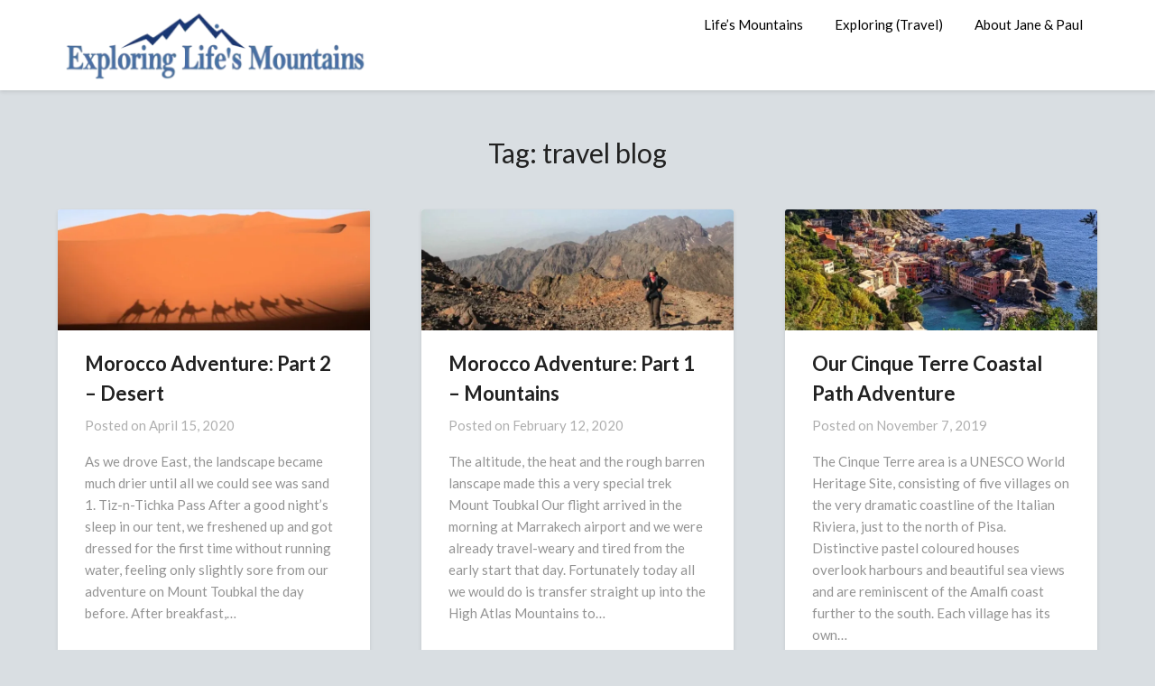

--- FILE ---
content_type: text/html; charset=UTF-8
request_url: http://www.exploringlifesmountains.com/tag/travel-blog/
body_size: 9213
content:
<!doctype html>
<html lang="en-GB">
<head>
	<meta charset="UTF-8">
	<meta name="viewport" content="width=device-width, initial-scale=1">
	<link rel="profile" href="http://gmpg.org/xfn/11">
	<title>travel blog &#8211; Exploring Life&#039;s Mountains</title>
<meta name='robots' content='max-image-preview:large' />
	<style>img:is([sizes="auto" i], [sizes^="auto," i]) { contain-intrinsic-size: 3000px 1500px }</style>
	<link rel='dns-prefetch' href='//stats.wp.com' />
<link rel='dns-prefetch' href='//fonts.googleapis.com' />
<link rel='preconnect' href='//i0.wp.com' />
<link rel='preconnect' href='//c0.wp.com' />
<link rel="alternate" type="application/rss+xml" title="Exploring Life&#039;s Mountains &raquo; Feed" href="http://www.exploringlifesmountains.com/feed/" />
<link rel="alternate" type="application/rss+xml" title="Exploring Life&#039;s Mountains &raquo; Comments Feed" href="http://www.exploringlifesmountains.com/comments/feed/" />
<link rel="alternate" type="application/rss+xml" title="Exploring Life&#039;s Mountains &raquo; travel blog Tag Feed" href="http://www.exploringlifesmountains.com/tag/travel-blog/feed/" />
<script type="text/javascript">
/* <![CDATA[ */
window._wpemojiSettings = {"baseUrl":"https:\/\/s.w.org\/images\/core\/emoji\/16.0.1\/72x72\/","ext":".png","svgUrl":"https:\/\/s.w.org\/images\/core\/emoji\/16.0.1\/svg\/","svgExt":".svg","source":{"concatemoji":"http:\/\/www.exploringlifesmountains.com\/wp-includes\/js\/wp-emoji-release.min.js?ver=6.8.3"}};
/*! This file is auto-generated */
!function(s,n){var o,i,e;function c(e){try{var t={supportTests:e,timestamp:(new Date).valueOf()};sessionStorage.setItem(o,JSON.stringify(t))}catch(e){}}function p(e,t,n){e.clearRect(0,0,e.canvas.width,e.canvas.height),e.fillText(t,0,0);var t=new Uint32Array(e.getImageData(0,0,e.canvas.width,e.canvas.height).data),a=(e.clearRect(0,0,e.canvas.width,e.canvas.height),e.fillText(n,0,0),new Uint32Array(e.getImageData(0,0,e.canvas.width,e.canvas.height).data));return t.every(function(e,t){return e===a[t]})}function u(e,t){e.clearRect(0,0,e.canvas.width,e.canvas.height),e.fillText(t,0,0);for(var n=e.getImageData(16,16,1,1),a=0;a<n.data.length;a++)if(0!==n.data[a])return!1;return!0}function f(e,t,n,a){switch(t){case"flag":return n(e,"\ud83c\udff3\ufe0f\u200d\u26a7\ufe0f","\ud83c\udff3\ufe0f\u200b\u26a7\ufe0f")?!1:!n(e,"\ud83c\udde8\ud83c\uddf6","\ud83c\udde8\u200b\ud83c\uddf6")&&!n(e,"\ud83c\udff4\udb40\udc67\udb40\udc62\udb40\udc65\udb40\udc6e\udb40\udc67\udb40\udc7f","\ud83c\udff4\u200b\udb40\udc67\u200b\udb40\udc62\u200b\udb40\udc65\u200b\udb40\udc6e\u200b\udb40\udc67\u200b\udb40\udc7f");case"emoji":return!a(e,"\ud83e\udedf")}return!1}function g(e,t,n,a){var r="undefined"!=typeof WorkerGlobalScope&&self instanceof WorkerGlobalScope?new OffscreenCanvas(300,150):s.createElement("canvas"),o=r.getContext("2d",{willReadFrequently:!0}),i=(o.textBaseline="top",o.font="600 32px Arial",{});return e.forEach(function(e){i[e]=t(o,e,n,a)}),i}function t(e){var t=s.createElement("script");t.src=e,t.defer=!0,s.head.appendChild(t)}"undefined"!=typeof Promise&&(o="wpEmojiSettingsSupports",i=["flag","emoji"],n.supports={everything:!0,everythingExceptFlag:!0},e=new Promise(function(e){s.addEventListener("DOMContentLoaded",e,{once:!0})}),new Promise(function(t){var n=function(){try{var e=JSON.parse(sessionStorage.getItem(o));if("object"==typeof e&&"number"==typeof e.timestamp&&(new Date).valueOf()<e.timestamp+604800&&"object"==typeof e.supportTests)return e.supportTests}catch(e){}return null}();if(!n){if("undefined"!=typeof Worker&&"undefined"!=typeof OffscreenCanvas&&"undefined"!=typeof URL&&URL.createObjectURL&&"undefined"!=typeof Blob)try{var e="postMessage("+g.toString()+"("+[JSON.stringify(i),f.toString(),p.toString(),u.toString()].join(",")+"));",a=new Blob([e],{type:"text/javascript"}),r=new Worker(URL.createObjectURL(a),{name:"wpTestEmojiSupports"});return void(r.onmessage=function(e){c(n=e.data),r.terminate(),t(n)})}catch(e){}c(n=g(i,f,p,u))}t(n)}).then(function(e){for(var t in e)n.supports[t]=e[t],n.supports.everything=n.supports.everything&&n.supports[t],"flag"!==t&&(n.supports.everythingExceptFlag=n.supports.everythingExceptFlag&&n.supports[t]);n.supports.everythingExceptFlag=n.supports.everythingExceptFlag&&!n.supports.flag,n.DOMReady=!1,n.readyCallback=function(){n.DOMReady=!0}}).then(function(){return e}).then(function(){var e;n.supports.everything||(n.readyCallback(),(e=n.source||{}).concatemoji?t(e.concatemoji):e.wpemoji&&e.twemoji&&(t(e.twemoji),t(e.wpemoji)))}))}((window,document),window._wpemojiSettings);
/* ]]> */
</script>

<link rel='stylesheet' id='sbi_styles-css' href='http://www.exploringlifesmountains.com/wp-content/plugins/instagram-feed/css/sbi-styles.min.css?ver=6.10.0' type='text/css' media='all' />
<style id='wp-emoji-styles-inline-css' type='text/css'>

	img.wp-smiley, img.emoji {
		display: inline !important;
		border: none !important;
		box-shadow: none !important;
		height: 1em !important;
		width: 1em !important;
		margin: 0 0.07em !important;
		vertical-align: -0.1em !important;
		background: none !important;
		padding: 0 !important;
	}
</style>
<link rel='stylesheet' id='wp-block-library-css' href='https://c0.wp.com/c/6.8.3/wp-includes/css/dist/block-library/style.min.css' type='text/css' media='all' />
<style id='classic-theme-styles-inline-css' type='text/css'>
/*! This file is auto-generated */
.wp-block-button__link{color:#fff;background-color:#32373c;border-radius:9999px;box-shadow:none;text-decoration:none;padding:calc(.667em + 2px) calc(1.333em + 2px);font-size:1.125em}.wp-block-file__button{background:#32373c;color:#fff;text-decoration:none}
</style>
<link rel='stylesheet' id='mediaelement-css' href='https://c0.wp.com/c/6.8.3/wp-includes/js/mediaelement/mediaelementplayer-legacy.min.css' type='text/css' media='all' />
<link rel='stylesheet' id='wp-mediaelement-css' href='https://c0.wp.com/c/6.8.3/wp-includes/js/mediaelement/wp-mediaelement.min.css' type='text/css' media='all' />
<style id='jetpack-sharing-buttons-style-inline-css' type='text/css'>
.jetpack-sharing-buttons__services-list{display:flex;flex-direction:row;flex-wrap:wrap;gap:0;list-style-type:none;margin:5px;padding:0}.jetpack-sharing-buttons__services-list.has-small-icon-size{font-size:12px}.jetpack-sharing-buttons__services-list.has-normal-icon-size{font-size:16px}.jetpack-sharing-buttons__services-list.has-large-icon-size{font-size:24px}.jetpack-sharing-buttons__services-list.has-huge-icon-size{font-size:36px}@media print{.jetpack-sharing-buttons__services-list{display:none!important}}.editor-styles-wrapper .wp-block-jetpack-sharing-buttons{gap:0;padding-inline-start:0}ul.jetpack-sharing-buttons__services-list.has-background{padding:1.25em 2.375em}
</style>
<style id='global-styles-inline-css' type='text/css'>
:root{--wp--preset--aspect-ratio--square: 1;--wp--preset--aspect-ratio--4-3: 4/3;--wp--preset--aspect-ratio--3-4: 3/4;--wp--preset--aspect-ratio--3-2: 3/2;--wp--preset--aspect-ratio--2-3: 2/3;--wp--preset--aspect-ratio--16-9: 16/9;--wp--preset--aspect-ratio--9-16: 9/16;--wp--preset--color--black: #000000;--wp--preset--color--cyan-bluish-gray: #abb8c3;--wp--preset--color--white: #ffffff;--wp--preset--color--pale-pink: #f78da7;--wp--preset--color--vivid-red: #cf2e2e;--wp--preset--color--luminous-vivid-orange: #ff6900;--wp--preset--color--luminous-vivid-amber: #fcb900;--wp--preset--color--light-green-cyan: #7bdcb5;--wp--preset--color--vivid-green-cyan: #00d084;--wp--preset--color--pale-cyan-blue: #8ed1fc;--wp--preset--color--vivid-cyan-blue: #0693e3;--wp--preset--color--vivid-purple: #9b51e0;--wp--preset--gradient--vivid-cyan-blue-to-vivid-purple: linear-gradient(135deg,rgba(6,147,227,1) 0%,rgb(155,81,224) 100%);--wp--preset--gradient--light-green-cyan-to-vivid-green-cyan: linear-gradient(135deg,rgb(122,220,180) 0%,rgb(0,208,130) 100%);--wp--preset--gradient--luminous-vivid-amber-to-luminous-vivid-orange: linear-gradient(135deg,rgba(252,185,0,1) 0%,rgba(255,105,0,1) 100%);--wp--preset--gradient--luminous-vivid-orange-to-vivid-red: linear-gradient(135deg,rgba(255,105,0,1) 0%,rgb(207,46,46) 100%);--wp--preset--gradient--very-light-gray-to-cyan-bluish-gray: linear-gradient(135deg,rgb(238,238,238) 0%,rgb(169,184,195) 100%);--wp--preset--gradient--cool-to-warm-spectrum: linear-gradient(135deg,rgb(74,234,220) 0%,rgb(151,120,209) 20%,rgb(207,42,186) 40%,rgb(238,44,130) 60%,rgb(251,105,98) 80%,rgb(254,248,76) 100%);--wp--preset--gradient--blush-light-purple: linear-gradient(135deg,rgb(255,206,236) 0%,rgb(152,150,240) 100%);--wp--preset--gradient--blush-bordeaux: linear-gradient(135deg,rgb(254,205,165) 0%,rgb(254,45,45) 50%,rgb(107,0,62) 100%);--wp--preset--gradient--luminous-dusk: linear-gradient(135deg,rgb(255,203,112) 0%,rgb(199,81,192) 50%,rgb(65,88,208) 100%);--wp--preset--gradient--pale-ocean: linear-gradient(135deg,rgb(255,245,203) 0%,rgb(182,227,212) 50%,rgb(51,167,181) 100%);--wp--preset--gradient--electric-grass: linear-gradient(135deg,rgb(202,248,128) 0%,rgb(113,206,126) 100%);--wp--preset--gradient--midnight: linear-gradient(135deg,rgb(2,3,129) 0%,rgb(40,116,252) 100%);--wp--preset--font-size--small: 13px;--wp--preset--font-size--medium: 20px;--wp--preset--font-size--large: 36px;--wp--preset--font-size--x-large: 42px;--wp--preset--spacing--20: 0.44rem;--wp--preset--spacing--30: 0.67rem;--wp--preset--spacing--40: 1rem;--wp--preset--spacing--50: 1.5rem;--wp--preset--spacing--60: 2.25rem;--wp--preset--spacing--70: 3.38rem;--wp--preset--spacing--80: 5.06rem;--wp--preset--shadow--natural: 6px 6px 9px rgba(0, 0, 0, 0.2);--wp--preset--shadow--deep: 12px 12px 50px rgba(0, 0, 0, 0.4);--wp--preset--shadow--sharp: 6px 6px 0px rgba(0, 0, 0, 0.2);--wp--preset--shadow--outlined: 6px 6px 0px -3px rgba(255, 255, 255, 1), 6px 6px rgba(0, 0, 0, 1);--wp--preset--shadow--crisp: 6px 6px 0px rgba(0, 0, 0, 1);}:where(.is-layout-flex){gap: 0.5em;}:where(.is-layout-grid){gap: 0.5em;}body .is-layout-flex{display: flex;}.is-layout-flex{flex-wrap: wrap;align-items: center;}.is-layout-flex > :is(*, div){margin: 0;}body .is-layout-grid{display: grid;}.is-layout-grid > :is(*, div){margin: 0;}:where(.wp-block-columns.is-layout-flex){gap: 2em;}:where(.wp-block-columns.is-layout-grid){gap: 2em;}:where(.wp-block-post-template.is-layout-flex){gap: 1.25em;}:where(.wp-block-post-template.is-layout-grid){gap: 1.25em;}.has-black-color{color: var(--wp--preset--color--black) !important;}.has-cyan-bluish-gray-color{color: var(--wp--preset--color--cyan-bluish-gray) !important;}.has-white-color{color: var(--wp--preset--color--white) !important;}.has-pale-pink-color{color: var(--wp--preset--color--pale-pink) !important;}.has-vivid-red-color{color: var(--wp--preset--color--vivid-red) !important;}.has-luminous-vivid-orange-color{color: var(--wp--preset--color--luminous-vivid-orange) !important;}.has-luminous-vivid-amber-color{color: var(--wp--preset--color--luminous-vivid-amber) !important;}.has-light-green-cyan-color{color: var(--wp--preset--color--light-green-cyan) !important;}.has-vivid-green-cyan-color{color: var(--wp--preset--color--vivid-green-cyan) !important;}.has-pale-cyan-blue-color{color: var(--wp--preset--color--pale-cyan-blue) !important;}.has-vivid-cyan-blue-color{color: var(--wp--preset--color--vivid-cyan-blue) !important;}.has-vivid-purple-color{color: var(--wp--preset--color--vivid-purple) !important;}.has-black-background-color{background-color: var(--wp--preset--color--black) !important;}.has-cyan-bluish-gray-background-color{background-color: var(--wp--preset--color--cyan-bluish-gray) !important;}.has-white-background-color{background-color: var(--wp--preset--color--white) !important;}.has-pale-pink-background-color{background-color: var(--wp--preset--color--pale-pink) !important;}.has-vivid-red-background-color{background-color: var(--wp--preset--color--vivid-red) !important;}.has-luminous-vivid-orange-background-color{background-color: var(--wp--preset--color--luminous-vivid-orange) !important;}.has-luminous-vivid-amber-background-color{background-color: var(--wp--preset--color--luminous-vivid-amber) !important;}.has-light-green-cyan-background-color{background-color: var(--wp--preset--color--light-green-cyan) !important;}.has-vivid-green-cyan-background-color{background-color: var(--wp--preset--color--vivid-green-cyan) !important;}.has-pale-cyan-blue-background-color{background-color: var(--wp--preset--color--pale-cyan-blue) !important;}.has-vivid-cyan-blue-background-color{background-color: var(--wp--preset--color--vivid-cyan-blue) !important;}.has-vivid-purple-background-color{background-color: var(--wp--preset--color--vivid-purple) !important;}.has-black-border-color{border-color: var(--wp--preset--color--black) !important;}.has-cyan-bluish-gray-border-color{border-color: var(--wp--preset--color--cyan-bluish-gray) !important;}.has-white-border-color{border-color: var(--wp--preset--color--white) !important;}.has-pale-pink-border-color{border-color: var(--wp--preset--color--pale-pink) !important;}.has-vivid-red-border-color{border-color: var(--wp--preset--color--vivid-red) !important;}.has-luminous-vivid-orange-border-color{border-color: var(--wp--preset--color--luminous-vivid-orange) !important;}.has-luminous-vivid-amber-border-color{border-color: var(--wp--preset--color--luminous-vivid-amber) !important;}.has-light-green-cyan-border-color{border-color: var(--wp--preset--color--light-green-cyan) !important;}.has-vivid-green-cyan-border-color{border-color: var(--wp--preset--color--vivid-green-cyan) !important;}.has-pale-cyan-blue-border-color{border-color: var(--wp--preset--color--pale-cyan-blue) !important;}.has-vivid-cyan-blue-border-color{border-color: var(--wp--preset--color--vivid-cyan-blue) !important;}.has-vivid-purple-border-color{border-color: var(--wp--preset--color--vivid-purple) !important;}.has-vivid-cyan-blue-to-vivid-purple-gradient-background{background: var(--wp--preset--gradient--vivid-cyan-blue-to-vivid-purple) !important;}.has-light-green-cyan-to-vivid-green-cyan-gradient-background{background: var(--wp--preset--gradient--light-green-cyan-to-vivid-green-cyan) !important;}.has-luminous-vivid-amber-to-luminous-vivid-orange-gradient-background{background: var(--wp--preset--gradient--luminous-vivid-amber-to-luminous-vivid-orange) !important;}.has-luminous-vivid-orange-to-vivid-red-gradient-background{background: var(--wp--preset--gradient--luminous-vivid-orange-to-vivid-red) !important;}.has-very-light-gray-to-cyan-bluish-gray-gradient-background{background: var(--wp--preset--gradient--very-light-gray-to-cyan-bluish-gray) !important;}.has-cool-to-warm-spectrum-gradient-background{background: var(--wp--preset--gradient--cool-to-warm-spectrum) !important;}.has-blush-light-purple-gradient-background{background: var(--wp--preset--gradient--blush-light-purple) !important;}.has-blush-bordeaux-gradient-background{background: var(--wp--preset--gradient--blush-bordeaux) !important;}.has-luminous-dusk-gradient-background{background: var(--wp--preset--gradient--luminous-dusk) !important;}.has-pale-ocean-gradient-background{background: var(--wp--preset--gradient--pale-ocean) !important;}.has-electric-grass-gradient-background{background: var(--wp--preset--gradient--electric-grass) !important;}.has-midnight-gradient-background{background: var(--wp--preset--gradient--midnight) !important;}.has-small-font-size{font-size: var(--wp--preset--font-size--small) !important;}.has-medium-font-size{font-size: var(--wp--preset--font-size--medium) !important;}.has-large-font-size{font-size: var(--wp--preset--font-size--large) !important;}.has-x-large-font-size{font-size: var(--wp--preset--font-size--x-large) !important;}
:where(.wp-block-post-template.is-layout-flex){gap: 1.25em;}:where(.wp-block-post-template.is-layout-grid){gap: 1.25em;}
:where(.wp-block-columns.is-layout-flex){gap: 2em;}:where(.wp-block-columns.is-layout-grid){gap: 2em;}
:root :where(.wp-block-pullquote){font-size: 1.5em;line-height: 1.6;}
</style>
<link rel='stylesheet' id='font-awesome-css' href='http://www.exploringlifesmountains.com/wp-content/themes/blogrid/css/font-awesome.min.css?ver=6.8.3' type='text/css' media='all' />
<link rel='stylesheet' id='blogrid-style-css' href='http://www.exploringlifesmountains.com/wp-content/themes/blogrid/style.css?ver=6.8.3' type='text/css' media='all' />
<link rel='stylesheet' id='blogrid-google-fonts-css' href='//fonts.googleapis.com/css?family=Lato%3A300%2C400%2C700%2C900&#038;ver=6.8.3' type='text/css' media='all' />
<script type="text/javascript" src="https://c0.wp.com/c/6.8.3/wp-includes/js/jquery/jquery.min.js" id="jquery-core-js"></script>
<script type="text/javascript" src="https://c0.wp.com/c/6.8.3/wp-includes/js/jquery/jquery-migrate.min.js" id="jquery-migrate-js"></script>
<link rel="https://api.w.org/" href="http://www.exploringlifesmountains.com/wp-json/" /><link rel="alternate" title="JSON" type="application/json" href="http://www.exploringlifesmountains.com/wp-json/wp/v2/tags/84" /><link rel="EditURI" type="application/rsd+xml" title="RSD" href="http://www.exploringlifesmountains.com/xmlrpc.php?rsd" />
<meta name="generator" content="WordPress 6.8.3" />
	<style>img#wpstats{display:none}</style>
		
		<style type="text/css">
		body, .site, .swidgets-wrap h3, .post-data-text { background: ; }
		.site-title a, .site-description { color: ; }
		.sheader { background-color:  !important; }
		.main-navigation ul li a, .main-navigation ul li .sub-arrow, .super-menu .toggle-mobile-menu,.toggle-mobile-menu:before, .mobile-menu-active .smenu-hide { color: ; }
		#smobile-menu.show .main-navigation ul ul.children.active, #smobile-menu.show .main-navigation ul ul.sub-menu.active, #smobile-menu.show .main-navigation ul li, .smenu-hide.toggle-mobile-menu.menu-toggle, #smobile-menu.show .main-navigation ul li, .primary-menu ul li ul.children li, .primary-menu ul li ul.sub-menu li, .primary-menu .pmenu, .super-menu { border-color: ; border-bottom-color: ; }
		#secondary .widget h3, #secondary .widget h3 a, #secondary .widget h4, #secondary .widget h1, #secondary .widget h2, #secondary .widget h5, #secondary .widget h6, #secondary .widget h4 a { color: ; }
		#secondary .widget a, #secondary a, #secondary .widget li a , #secondary span.sub-arrow{ color: ; }
		#secondary, #secondary .widget, #secondary .widget p, #secondary .widget li, .widget time.rpwe-time.published { color: ; }
		#secondary .swidgets-wrap, #secondary .widget ul li, .featured-sidebar .search-field { border-color: ; }
		.site-info, .footer-column-three input.search-submit, .footer-column-three p, .footer-column-three li, .footer-column-three td, .footer-column-three th, .footer-column-three caption { color: ; }
		.footer-column-three h3, .footer-column-three h4, .footer-column-three h5, .footer-column-three h6, .footer-column-three h1, .footer-column-three h2, .footer-column-three h4, .footer-column-three h3 a { color: ; }
		.footer-column-three a, .footer-column-three li a, .footer-column-three .widget a, .footer-column-three .sub-arrow { color: ; }
		.footer-column-three h3:after { background: ; }
		.site-info, .widget ul li, .footer-column-three input.search-field, .footer-column-three input.search-submit { border-color: ; }
		.site-footer { background-color: ; }
		.content-wrapper h2.entry-title a, .content-wrapper h2.entry-title a:hover, .content-wrapper h2.entry-title a:active, .content-wrapper h2.entry-title a:focus, .archive .page-header h1, .blogposts-list h2 a, .blogposts-list h2 a:hover, .blogposts-list h2 a:active, .search-results h1.page-title { color: ; }
		.blogposts-list .post-data-text, .blogposts-list .post-data-text a, .content-wrapper .post-data-text *{ color: ; }
		.blogposts-list p { color: ; }
		.page-numbers li a, .blogposts-list .blogpost-button { background: ; }
		.page-numbers li a, .blogposts-list .blogpost-button, span.page-numbers.dots, .page-numbers.current, .page-numbers li a:hover { color: ; }
		.archive .page-header h1, .search-results h1.page-title, .blogposts-list.fbox, span.page-numbers.dots, .page-numbers li a, .page-numbers.current { border-color: ; }
		.blogposts-list .post-data-divider { background: ; }
		.page .comments-area .comment-author, .page .comments-area .comment-author a, .page .comments-area .comments-title, .page .content-area h1, .page .content-area h2, .page .content-area h3, .page .content-area h4, .page .content-area h5, .page .content-area h6, .page .content-area th, .single  .comments-area .comment-author, .single .comments-area .comment-author a, .single .comments-area .comments-title, .single .content-area h1, .single .content-area h2, .single .content-area h3, .single .content-area h4, .single .content-area h5, .single .content-area h6, .single .content-area th, .search-no-results h1, .error404 h1 { color: ; }
		.single .post-data-text, .page .post-data-text, .page .post-data-text a, .single .post-data-text a, .comments-area .comment-meta .comment-metadata a, .single .post-data-text * { color: ; }
		.page .content-area p, .page article, .page .content-area table, .page .content-area dd, .page .content-area dt, .page .content-area address, .page .content-area .entry-content, .page .content-area li, .page .content-area ol, .single .content-area p, .single article, .single .content-area table, .single .content-area dd, .single .content-area dt, .single .content-area address, .single .entry-content, .single .content-area li, .single .content-area ol, .search-no-results .page-content p { color: ; }
		.single .entry-content a, .page .entry-content a, .comment-content a, .comments-area .reply a, .logged-in-as a, .comments-area .comment-respond a { color: ; }
		.comments-area p.form-submit input { background: ; }
		.error404 .page-content p, .error404 input.search-submit, .search-no-results input.search-submit { color: ; }
		.page .comments-area, .page article.fbox, .page article tr, .page .comments-area ol.comment-list ol.children li, .page .comments-area ol.comment-list .comment, .single .comments-area, .single article.fbox, .single article tr, .comments-area ol.comment-list ol.children li, .comments-area ol.comment-list .comment, .error404 main#main, .error404 .search-form label, .search-no-results .search-form label, .error404 input.search-submit, .search-no-results input.search-submit, .error404 main#main, .search-no-results section.fbox.no-results.not-found{ border-color: ; }
		.single .post-data-divider, .page .post-data-divider { background: ; }
		.single .comments-area p.form-submit input, .page .comments-area p.form-submit input { color: ; }
		.bottom-header-wrapper { padding-top: px; }
		.bottom-header-wrapper { padding-bottom: px; }
		.bottom-header-wrapper { background: ; }
		.bottom-header-wrapper *{ color: ; }
		.header-widget a, .header-widget li a, .header-widget i.fa { color: ; }
		.header-widget, .header-widget p, .header-widget li, .header-widget .textwidget { color: ; }
		.header-widget .widget-title, .header-widget h1, .header-widget h3, .header-widget h2, .header-widget h4, .header-widget h5, .header-widget h6{ color: ; }
		.header-widget.swidgets-wrap, .header-widget ul li, .header-widget .search-field { border-color: ; }
		.bottom-header-title, .bottom-header-paragraph{ color: ; }

		#secondary .widget-title-lines:after, #secondary .widget-title-lines:before { background: ; }


		.header-widgets-wrapper .swidgets-wrap{ background: ; }
		.top-nav-wrapper, .primary-menu .pmenu, .super-menu, #smobile-menu, .primary-menu ul li ul.children, .primary-menu ul li ul.sub-menu { background-color: ; }
		#secondary .widget li, #secondary input.search-field, #secondary div#calendar_wrap, #secondary .tagcloud, #secondary .textwidget{ background: ; }
		#secondary .swidget { border-color: ; }
		.archive article.fbox, .search-results article.fbox, .blog article.fbox { background: ; }


		.comments-area, .single article.fbox, .page article.fbox { background: ; }
		</style>
				<style type="text/css">


	.site-title a,
		.site-description,
		.logofont {
			color: #193773;
		}

	
		http://www.exploringlifesmountains.com/wp-content/uploads/2019/10/header_mountain_view.jpg"
				.site-title a,
		.site-description {
			color: #193773;
		}
				</style>
		<style type="text/css" id="custom-background-css">
body.custom-background { background-color: #d9dee2; }
</style>
	<link rel="icon" href="https://i0.wp.com/www.exploringlifesmountains.com/wp-content/uploads/2019/08/cropped-mountain-refuges-torre-di-pisa-latemar-italy-1.jpg?fit=32%2C32" sizes="32x32" />
<link rel="icon" href="https://i0.wp.com/www.exploringlifesmountains.com/wp-content/uploads/2019/08/cropped-mountain-refuges-torre-di-pisa-latemar-italy-1.jpg?fit=192%2C192" sizes="192x192" />
<link rel="apple-touch-icon" href="https://i0.wp.com/www.exploringlifesmountains.com/wp-content/uploads/2019/08/cropped-mountain-refuges-torre-di-pisa-latemar-italy-1.jpg?fit=180%2C180" />
<meta name="msapplication-TileImage" content="https://i0.wp.com/www.exploringlifesmountains.com/wp-content/uploads/2019/08/cropped-mountain-refuges-torre-di-pisa-latemar-italy-1.jpg?fit=270%2C270" />
</head>

<body class="archive tag tag-travel-blog tag-84 custom-background wp-custom-logo wp-theme-blogrid hfeed header-image">
<a class="skip-link screen-reader-text" href="#primary">Skip to content</a>

	<div id="page" class="site">

		<header id="masthead" class="sheader site-header clearfix">
			<nav id="primary-site-navigation" class="primary-menu main-navigation clearfix">

				<a href="#" id="pull" class="smenu-hide toggle-mobile-menu menu-toggle" aria-controls="secondary-menu" aria-expanded="false">Menu</a>
				<div class="top-nav-wrapper">
					<div class="content-wrap">
						<div class="logo-container"> 

														<a href="http://www.exploringlifesmountains.com/" class="custom-logo-link" rel="home"><img width="356" height="85" src="https://i0.wp.com/www.exploringlifesmountains.com/wp-content/uploads/2019/10/Logosmall-1.png?fit=356%2C85" class="custom-logo" alt="Exploring Life&#039;s Mountains" decoding="async" srcset="https://i0.wp.com/www.exploringlifesmountains.com/wp-content/uploads/2019/10/Logosmall-1.png?w=356 356w, https://i0.wp.com/www.exploringlifesmountains.com/wp-content/uploads/2019/10/Logosmall-1.png?resize=300%2C72 300w, https://i0.wp.com/www.exploringlifesmountains.com/wp-content/uploads/2019/10/Logosmall-1.png?resize=350%2C85 350w" sizes="(max-width: 356px) 100vw, 356px" /></a>										</div>
				<div class="center-main-menu">
					<div class="menu-menu-1-container"><ul id="primary-menu" class="pmenu"><li id="menu-item-316" class="menu-item menu-item-type-taxonomy menu-item-object-category menu-item-316"><a href="http://www.exploringlifesmountains.com/category/lifes-mountains/">Life&#8217;s Mountains</a></li>
<li id="menu-item-315" class="menu-item menu-item-type-taxonomy menu-item-object-category menu-item-315"><a href="http://www.exploringlifesmountains.com/category/exploring-travel/">Exploring (Travel)</a></li>
<li id="menu-item-314" class="menu-item menu-item-type-post_type menu-item-object-page menu-item-314"><a href="http://www.exploringlifesmountains.com/about/">About Jane &#038; Paul</a></li>
</ul></div>					</div>
				</div>
			</div>
		</nav>

		<div class="super-menu clearfix">
			<div class="super-menu-inner">
				

										<a href="http://www.exploringlifesmountains.com/" class="custom-logo-link" rel="home"><img width="356" height="85" src="https://i0.wp.com/www.exploringlifesmountains.com/wp-content/uploads/2019/10/Logosmall-1.png?fit=356%2C85" class="custom-logo" alt="Exploring Life&#039;s Mountains" decoding="async" srcset="https://i0.wp.com/www.exploringlifesmountains.com/wp-content/uploads/2019/10/Logosmall-1.png?w=356 356w, https://i0.wp.com/www.exploringlifesmountains.com/wp-content/uploads/2019/10/Logosmall-1.png?resize=300%2C72 300w, https://i0.wp.com/www.exploringlifesmountains.com/wp-content/uploads/2019/10/Logosmall-1.png?resize=350%2C85 350w" sizes="(max-width: 356px) 100vw, 356px" /></a>							<a href="#" id="pull" class="toggle-mobile-menu menu-toggle" aria-controls="secondary-menu" aria-expanded="false"></a>
	</div>
</div>
<div id="mobile-menu-overlay"></div>
</header>

	
<div class="content-wrap">


	<!-- Upper widgets -->
	<div class="header-widgets-wrapper">
		
	
</div>

</div>

<div id="content" class="site-content clearfix">
	<div class="content-wrap">

	<div id="primary" class="featured-content content-area fullwidth-area-blog">
		<main id="main" class="site-main all-blog-articles">

		
			<header class="fbox page-header">
				<h1 class="page-title">Tag: <span>travel blog</span></h1>			</header><!-- .page-header -->

			
<article id="post-780" class="posts-entry fbox blogposts-list post-780 post type-post status-publish format-standard has-post-thumbnail hentry category-exploring-travel tag-atlas-mountains tag-morocco tag-mountains tag-travel tag-travel-blog">
		<div class="featured-img-box">
		<a href="http://www.exploringlifesmountains.com/exploring-travel/morocco-adventure-part-2-desert/" class="featured-thumbnail" rel="bookmark">
			<img width="640" height="250" src="https://i0.wp.com/www.exploringlifesmountains.com/wp-content/uploads/2020/03/2011-08-0552.jpg?fit=640%2C250" class="attachment-medium_large size-medium_large wp-post-image" alt="" decoding="async" fetchpriority="high" srcset="https://i0.wp.com/www.exploringlifesmountains.com/wp-content/uploads/2020/03/2011-08-0552.jpg?w=800 800w, https://i0.wp.com/www.exploringlifesmountains.com/wp-content/uploads/2020/03/2011-08-0552.jpg?resize=300%2C117 300w, https://i0.wp.com/www.exploringlifesmountains.com/wp-content/uploads/2020/03/2011-08-0552.jpg?resize=768%2C300 768w" sizes="(max-width: 640px) 100vw, 640px" /> 
		</a>
		<div class="content-wrapper">
		<header class="entry-header">
			<h2 class="entry-title"><a href="http://www.exploringlifesmountains.com/exploring-travel/morocco-adventure-part-2-desert/" rel="bookmark">Morocco Adventure: Part 2 &#8211; Desert</a></h2>			<div class="entry-meta">
				<div class="blog-data-wrapper">
					<div class="post-data-divider"></div>
					<div class="post-data-positioning">
						<div class="post-data-text">
							<span class="posted-on">Posted on <a href="http://www.exploringlifesmountains.com/exploring-travel/morocco-adventure-part-2-desert/" rel="bookmark"><time class="entry-date published" datetime="2020-04-15T14:13:00+00:00">April 15, 2020</time><time class="updated" datetime="2020-04-14T13:37:37+00:00">April 14, 2020</time></a></span><span class="byline"> </span>						</div>
					</div>
				</div>
			</div><!-- .entry-meta -->
					</header><!-- .entry-header -->

		<div class="entry-content">
			<p>As we drove East, the landscape became much drier until all we could see was sand 1. Tiz-n-Tichka Pass After a good night&#8217;s sleep in our tent, we freshened up and got dressed for the first time without running water, feeling only slightly sore from our adventure on Mount Toubkal the day before. After breakfast,&#8230;</p>

			</div><!-- .entry-content -->

		</div>
		</div>
	</article><!-- #post-780 -->

<article id="post-729" class="posts-entry fbox blogposts-list post-729 post type-post status-publish format-standard has-post-thumbnail hentry category-exploring-travel tag-atlas-mountains tag-morocco tag-mountains tag-travel tag-travel-blog">
		<div class="featured-img-box">
		<a href="http://www.exploringlifesmountains.com/exploring-travel/morocco-adventure-sand-sun-sea-and-mountains-part1/" class="featured-thumbnail" rel="bookmark">
			<img width="640" height="250" src="https://i0.wp.com/www.exploringlifesmountains.com/wp-content/uploads/2020/02/IMG_0710.jpg?fit=640%2C250" class="attachment-medium_large size-medium_large wp-post-image" alt="" decoding="async" srcset="https://i0.wp.com/www.exploringlifesmountains.com/wp-content/uploads/2020/02/IMG_0710.jpg?w=800 800w, https://i0.wp.com/www.exploringlifesmountains.com/wp-content/uploads/2020/02/IMG_0710.jpg?resize=300%2C117 300w, https://i0.wp.com/www.exploringlifesmountains.com/wp-content/uploads/2020/02/IMG_0710.jpg?resize=768%2C300 768w" sizes="(max-width: 640px) 100vw, 640px" /> 
		</a>
		<div class="content-wrapper">
		<header class="entry-header">
			<h2 class="entry-title"><a href="http://www.exploringlifesmountains.com/exploring-travel/morocco-adventure-sand-sun-sea-and-mountains-part1/" rel="bookmark">Morocco Adventure: Part 1 &#8211; Mountains</a></h2>			<div class="entry-meta">
				<div class="blog-data-wrapper">
					<div class="post-data-divider"></div>
					<div class="post-data-positioning">
						<div class="post-data-text">
							<span class="posted-on">Posted on <a href="http://www.exploringlifesmountains.com/exploring-travel/morocco-adventure-sand-sun-sea-and-mountains-part1/" rel="bookmark"><time class="entry-date published" datetime="2020-02-12T15:53:00+00:00">February 12, 2020</time><time class="updated" datetime="2020-02-13T16:39:54+00:00">February 13, 2020</time></a></span><span class="byline"> </span>						</div>
					</div>
				</div>
			</div><!-- .entry-meta -->
					</header><!-- .entry-header -->

		<div class="entry-content">
			<p>The altitude, the heat and the rough barren lanscape made this a very special trek Mount Toubkal Our flight arrived in the morning at Marrakech airport and we were already travel-weary and tired from the early start that day. Fortunately today all we would do is transfer straight up into the High Atlas Mountains to&#8230;</p>

			</div><!-- .entry-content -->

		</div>
		</div>
	</article><!-- #post-729 -->

<article id="post-375" class="posts-entry fbox blogposts-list post-375 post type-post status-publish format-standard has-post-thumbnail hentry category-exploring-travel tag-cinque-terre tag-coast tag-coastal tag-hiking tag-italy tag-path tag-travel tag-travel-blog tag-trekking tag-walking">
		<div class="featured-img-box">
		<a href="http://www.exploringlifesmountains.com/exploring-travel/our-cinque-terre-coastal-path-adventure/" class="featured-thumbnail" rel="bookmark">
			<img width="640" height="250" src="https://i0.wp.com/www.exploringlifesmountains.com/wp-content/uploads/2019/10/IMG_02112019_125619_800_x_312_pixel.jpg?fit=640%2C250" class="attachment-medium_large size-medium_large wp-post-image" alt="" decoding="async" srcset="https://i0.wp.com/www.exploringlifesmountains.com/wp-content/uploads/2019/10/IMG_02112019_125619_800_x_312_pixel.jpg?w=800 800w, https://i0.wp.com/www.exploringlifesmountains.com/wp-content/uploads/2019/10/IMG_02112019_125619_800_x_312_pixel.jpg?resize=300%2C117 300w, https://i0.wp.com/www.exploringlifesmountains.com/wp-content/uploads/2019/10/IMG_02112019_125619_800_x_312_pixel.jpg?resize=768%2C300 768w" sizes="(max-width: 640px) 100vw, 640px" /> 
		</a>
		<div class="content-wrapper">
		<header class="entry-header">
			<h2 class="entry-title"><a href="http://www.exploringlifesmountains.com/exploring-travel/our-cinque-terre-coastal-path-adventure/" rel="bookmark">Our Cinque Terre Coastal Path Adventure</a></h2>			<div class="entry-meta">
				<div class="blog-data-wrapper">
					<div class="post-data-divider"></div>
					<div class="post-data-positioning">
						<div class="post-data-text">
							<span class="posted-on">Posted on <a href="http://www.exploringlifesmountains.com/exploring-travel/our-cinque-terre-coastal-path-adventure/" rel="bookmark"><time class="entry-date published" datetime="2019-11-07T20:42:58+00:00">November 7, 2019</time><time class="updated" datetime="2019-11-08T17:01:06+00:00">November 8, 2019</time></a></span><span class="byline"> </span>						</div>
					</div>
				</div>
			</div><!-- .entry-meta -->
					</header><!-- .entry-header -->

		<div class="entry-content">
			<p>The Cinque Terre area is a UNESCO World Heritage Site, consisting of five villages on the very dramatic coastline of the Italian Riviera, just to the north of Pisa. Distinctive pastel coloured houses overlook harbours and beautiful sea views and are reminiscent of the Amalfi coast further to the south. Each village has its own&#8230;</p>

			</div><!-- .entry-content -->

		</div>
		</div>
	</article><!-- #post-375 -->
<div class="text-center pag-wrapper"></div>
		</main><!-- #main -->
	</div><!-- #primary -->

</div>
</div><!-- #content -->

<footer id="colophon" class="site-footer clearfix">

	<div class="content-wrap">
		
			
							<div class="footer-column-three footer-column-right">
									
				</div>
			
		</div>

		<div class="site-info">
			&copy;2026 Exploring Life&#039;s Mountains							<!-- Delete below lines to remove copyright from footer -->
				<span class="footer-info-right">
					 | Explore Nature More, Worry Less				</span>
				<!-- Delete above lines to remove copyright from footer -->
		</div><!-- .site-info -->
	</div>



</footer><!-- #colophon -->
</div><!-- #page -->

<div id="smobile-menu" class="mobile-only"></div>
<div id="mobile-menu-overlay"></div>

<script type="speculationrules">
{"prefetch":[{"source":"document","where":{"and":[{"href_matches":"\/*"},{"not":{"href_matches":["\/wp-*.php","\/wp-admin\/*","\/wp-content\/uploads\/*","\/wp-content\/*","\/wp-content\/plugins\/*","\/wp-content\/themes\/blogrid\/*","\/*\\?(.+)"]}},{"not":{"selector_matches":"a[rel~=\"nofollow\"]"}},{"not":{"selector_matches":".no-prefetch, .no-prefetch a"}}]},"eagerness":"conservative"}]}
</script>
<!-- Instagram Feed JS -->
<script type="text/javascript">
var sbiajaxurl = "http://www.exploringlifesmountains.com/wp-admin/admin-ajax.php";
</script>
<script type="text/javascript" src="http://www.exploringlifesmountains.com/wp-content/themes/blogrid/js/navigation.js?ver=20170823" id="blogrid-navigation-js"></script>
<script type="text/javascript" src="http://www.exploringlifesmountains.com/wp-content/themes/blogrid/js/skip-link-focus-fix.js?ver=20170823" id="blogrid-skip-link-focus-fix-js"></script>
<script type="text/javascript" src="http://www.exploringlifesmountains.com/wp-content/themes/blogrid/js/jquery.flexslider.js?ver=20150423" id="blogrid-flexslider-js"></script>
<script type="text/javascript" src="http://www.exploringlifesmountains.com/wp-content/themes/blogrid/js/script.js?ver=20160720" id="blogrid-script-js"></script>
<script type="text/javascript" src="http://www.exploringlifesmountains.com/wp-content/themes/blogrid/js/accessibility.js?ver=20160720" id="blogrid-accessibility-js"></script>
<script type="text/javascript" id="jetpack-stats-js-before">
/* <![CDATA[ */
_stq = window._stq || [];
_stq.push([ "view", {"v":"ext","blog":"164169693","post":"0","tz":"0","srv":"www.exploringlifesmountains.com","arch_tag":"travel-blog","arch_results":"3","j":"1:15.4"} ]);
_stq.push([ "clickTrackerInit", "164169693", "0" ]);
/* ]]> */
</script>
<script type="text/javascript" src="https://stats.wp.com/e-202603.js" id="jetpack-stats-js" defer="defer" data-wp-strategy="defer"></script>
</body>
</html>


<!-- Page cached by LiteSpeed Cache 7.7 on 2026-01-14 05:30:06 -->